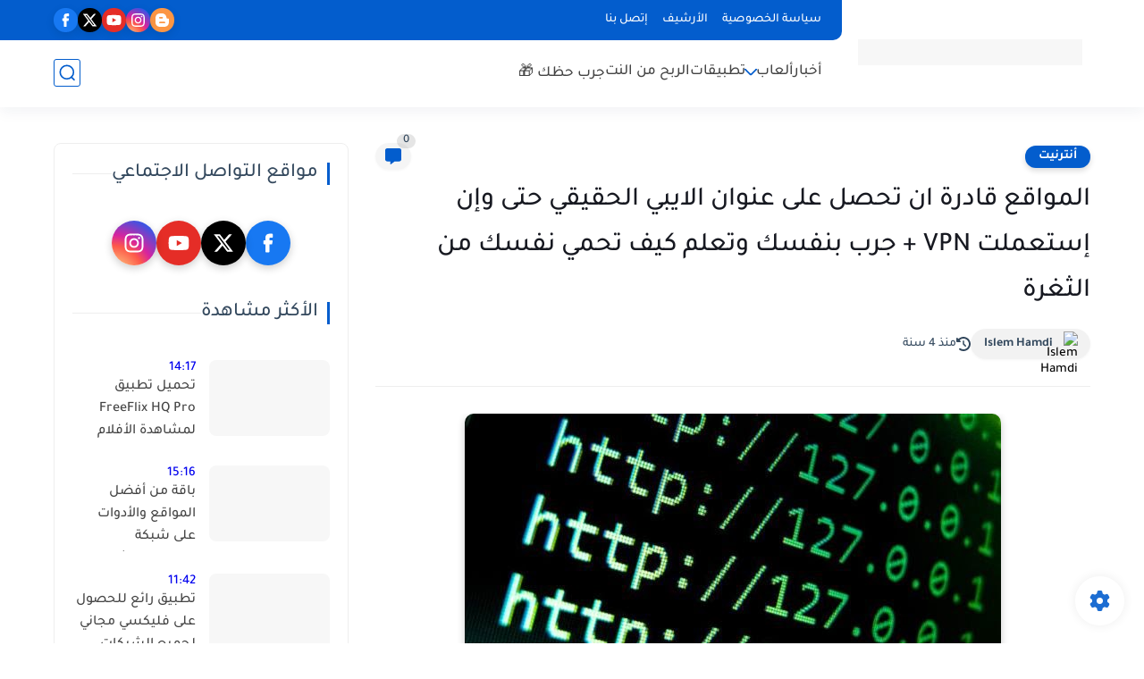

--- FILE ---
content_type: text/html; charset=UTF-8
request_url: https://exchangeff.com/?s=1&qc=1691
body_size: 458
content:
<!DOCTYPE html>
<html dir="ltr">
<head>
<meta http-equiv="Content-Type" content="text/html; charset=utf-8" />
<meta name="charset" content="utf-8">
<title>تبادل اعلاني مجاني // الرئيسية ~ تبادل بالمجان</title>
<meta name="viewport" content="width=device-width, initial-scale=1.0">
<script>
function NewAD() {
if (window.XMLHttpRequest) {
// code for IE7+, Firefox, Chrome, Opera, Safari
xmlhttp=new XMLHttpRequest();
} else { // code for IE6, IE5
xmlhttp=new ActiveXObject("Microsoft.XMLHTTP");
}
xmlhttp.onreadystatechange=function() {
if (xmlhttp.readyState==4 && xmlhttp.status==200) {
document.getElementById("gad").innerHTML=xmlhttp.responseText;
}
}
xmlhttp.open("GET","?re=1&s=1&qc=1691&sa=",true);
xmlhttp.send();
}
</script>

<script>
var myVar;
function myFunction() {
myVar = setInterval(function(){ clearInterval(myVar) }, 113048);
}
function myStopFunction() {
clearInterval(myVar);
}
myFunction();
</script>

<style type="text/css">
* { margin:0px; padding:0px; }
body {background:none transparent;}
</style>
</head>
<body>
<script language="JavaScript">function clickIE4(){if (event.button==2){return false;}}function clickNS4(e){if (document.layers||document.getElementById&&!document.all){if (e.which==2||e.which==3){return false;}}}if (document.layers){document.captureEvents(Event.MOUSEDOWN);document.onmousedown=clickNS4;} else if (document.all&&!document.getElementById){document.onmousedown=clickIE4;}document.oncontextmenu=new Function("return false")</script>
<div id="gad" onmouseover="myStopFunction();" onmouseout="myFunction();" style=" z-index:9999999;"">


--- FILE ---
content_type: text/plain
request_url: https://www.google-analytics.com/j/collect?v=1&_v=j102&a=807476869&t=pageview&_s=1&dl=https%3A%2F%2Fwww.androidyat.com%2F2015%2F04%2Fvpn.html&ul=en-us%40posix&dt=%D8%A7%D9%84%D9%85%D9%88%D8%A7%D9%82%D8%B9%20%D9%82%D8%A7%D8%AF%D8%B1%D8%A9%20%D8%A7%D9%86%20%D8%AA%D8%AD%D8%B5%D9%84%20%D8%B9%D9%84%D9%89%20%D8%B9%D9%86%D9%88%D8%A7%D9%86%20%D8%A7%D9%84%D8%A7%D9%8A%D8%A8%D9%8A%20%D8%A7%D9%84%D8%AD%D9%82%D9%8A%D9%82%D9%8A%20%D8%AD%D8%AA%D9%89%20%D9%88%D8%A5%D9%86%20%D8%A5%D8%B3%D8%AA%D8%B9%D9%85%D9%84%D8%AA%20VPN%20%2B%20%D8%AC%D8%B1%D8%A8%20%D8%A8%D9%86%D9%81%D8%B3%D9%83%20%D9%88%D8%AA%D8%B9%D9%84%D9%85%20%D9%83%D9%8A%D9%81%20%D8%AA%D8%AD%D9%85%D9%8A%20%D9%86%D9%81%D8%B3%D9%83%20%D9%85%D9%86%20%D8%A7%D9%84%D8%AB%D8%BA%D8%B1%D8%A9&sr=1280x720&vp=1280x720&_u=IEBAAEABAAAAACAAI~&jid=1336590184&gjid=4622592&cid=828212958.1764496221&tid=UA-86837661-1&_gid=1137534136.1764496221&_r=1&_slc=1&z=489532264
body_size: -451
content:
2,cG-BKJX9LVV7N

--- FILE ---
content_type: text/javascript
request_url: https://exchangeff.com/ad.js
body_size: 596
content:
var _0xf150=["\x72\x61\x6E\x64\x6F\x6D","\x66\x6C\x6F\x6F\x72","\x65\x66\x66\x61\x64\x63\x6F\x6E\x74\x61\x69\x6E\x65\x72","\x3C\x64\x69\x76\x20\x73\x74\x79\x6C\x65\x3D\x22\x64\x69\x73\x70\x6C\x61\x79\x3A\x62\x6C\x6F\x63\x6B\x3B\x77\x69\x64\x74\x68\x3A\x31\x30\x30\x25\x3B\x22\x20\x69\x64\x3D\x22","\x22\x20\x77\x69\x64\x74\x68\x3D\x22\x31\x30\x30\x25\x22\x20\x68\x65\x69\x67\x68\x74\x3D\x22\x31\x70\x78\x22\x3E\x3C\x2F\x64\x69\x76\x3E","\x77\x72\x69\x74\x65","\x67\x65\x74\x45\x6C\x65\x6D\x65\x6E\x74\x42\x79\x49\x64","\x75\x6E\x64\x65\x66\x69\x6E\x65\x64","\x6F\x66\x66\x73\x65\x74\x57\x69\x64\x74\x68","\x65\x66\x66\x61\x64","\x68\x74\x74\x70\x73\x3A\x2F\x2F\x65\x78\x63\x68\x61\x6E\x67\x65\x66\x66\x2E\x63\x6F\x6D\x2F\x3F\x73\x3D\x31\x26\x71\x63\x3D","\x3C\x69\x66\x72\x61\x6D\x65\x20\x69\x64\x3D\x22","\x22\x20\x6E\x61\x6D\x65\x3D\x22","\x22\x20\x73\x72\x63\x3D\x22","\x22\x20\x6D\x61\x72\x67\x69\x6E\x77\x69\x64\x74\x68\x3D\x22\x30\x22\x20\x6D\x61\x72\x67\x69\x6E\x68\x65\x69\x67\x68\x74\x3D\x22\x30\x22\x20\x76\x73\x70\x61\x63\x65\x3D\x22\x30\x22\x20\x68\x73\x70\x61\x63\x65\x3D\x22\x30\x22\x20\x61\x6C\x6C\x6F\x77\x74\x72\x61\x6E\x73\x70\x61\x72\x65\x6E\x63\x79\x3D\x22\x74\x72\x75\x65\x22\x20\x73\x63\x72\x6F\x6C\x6C\x69\x6E\x67\x3D\x22\x6E\x6F\x22\x20\x61\x6C\x6C\x6F\x77\x66\x75\x6C\x6C\x73\x63\x72\x65\x65\x6E\x3D\x22\x74\x72\x75\x65\x22\x20\x66\x72\x61\x6D\x65\x62\x6F\x72\x64\x65\x72\x3D\x22\x30\x22\x20\x68\x65\x69\x67\x68\x74\x3D\x22\x32\x35\x30\x22\x20\x77\x69\x64\x74\x68\x3D\x22\x31\x30\x30\x25\x22\x20\x20\x73\x74\x79\x6C\x65\x3D\x22\x6D\x61\x78\x2D\x77\x69\x64\x74\x68\x3A\x33\x30\x30\x70\x78\x3B\x20\x64\x69\x73\x70\x6C\x61\x79\x3A\x62\x6C\x6F\x63\x6B\x3B\x20\x6D\x61\x72\x67\x69\x6E\x3A\x20\x30\x20\x61\x75\x74\x6F\x3B\x22\x3E\x3C\x2F\x69\x66\x72\x61\x6D\x65\x3E","\x68\x74\x74\x70\x73\x3A\x2F\x2F\x65\x78\x63\x68\x61\x6E\x67\x65\x66\x66\x2E\x63\x6F\x6D\x2F\x3F\x73\x3D\x32\x26\x71\x63\x3D","\x22\x20\x6D\x61\x72\x67\x69\x6E\x77\x69\x64\x74\x68\x3D\x22\x30\x22\x20\x6D\x61\x72\x67\x69\x6E\x68\x65\x69\x67\x68\x74\x3D\x22\x30\x22\x20\x76\x73\x70\x61\x63\x65\x3D\x22\x30\x22\x20\x68\x73\x70\x61\x63\x65\x3D\x22\x30\x22\x20\x61\x6C\x6C\x6F\x77\x74\x72\x61\x6E\x73\x70\x61\x72\x65\x6E\x63\x79\x3D\x22\x74\x72\x75\x65\x22\x20\x73\x63\x72\x6F\x6C\x6C\x69\x6E\x67\x3D\x22\x6E\x6F\x22\x20\x61\x6C\x6C\x6F\x77\x66\x75\x6C\x6C\x73\x63\x72\x65\x65\x6E\x3D\x22\x74\x72\x75\x65\x22\x20\x66\x72\x61\x6D\x65\x62\x6F\x72\x64\x65\x72\x3D\x22\x30\x22\x20\x68\x65\x69\x67\x68\x74\x3D\x22\x39\x30\x22\x20\x77\x69\x64\x74\x68\x3D\x22\x31\x30\x30\x25\x22\x20\x20\x73\x74\x79\x6C\x65\x3D\x22\x6D\x61\x78\x2D\x77\x69\x64\x74\x68\x3A\x37\x32\x38\x70\x78\x3B\x20\x64\x69\x73\x70\x6C\x61\x79\x3A\x62\x6C\x6F\x63\x6B\x3B\x20\x6D\x61\x72\x67\x69\x6E\x3A\x20\x30\x20\x61\x75\x74\x6F\x3B\x22\x3E\x3C\x2F\x69\x66\x72\x61\x6D\x65\x3E"];randx0= Math[_0xf150[1]]((Math[_0xf150[0]]()* 99999)+ 10000);ifname0= _0xf150[2]+ randx0;effwch= _0xf150[3]+ ifname0+ _0xf150[4];document[_0xf150[5]](effwch);weffwch= document[_0xf150[6]](ifname0);if( typeof (weffwch)!= _0xf150[7]&& weffwch!= null){fweffwch= weffwch[_0xf150[8]]}else {fweffwch= 514};if(fweffwch< 514){randx1= Math[_0xf150[1]]((Math[_0xf150[0]]()* 99999)+ 10000);ifname1= _0xf150[9]+ randx1;geffadpath= _0xf150[10]+ effadid;iframe= _0xf150[11]+ ifname1+ _0xf150[12]+ ifname1+ _0xf150[13]+ geffadpath+ _0xf150[14]}else {randx2= Math[_0xf150[1]]((Math[_0xf150[0]]()* 99999)+ 10000);ifname2= _0xf150[9]+ randx2;geffadpath= _0xf150[15]+ effadid;iframe= _0xf150[11]+ ifname2+ _0xf150[12]+ ifname2+ _0xf150[13]+ geffadpath+ _0xf150[16]};setTimeout(document[_0xf150[5]](iframe),300)